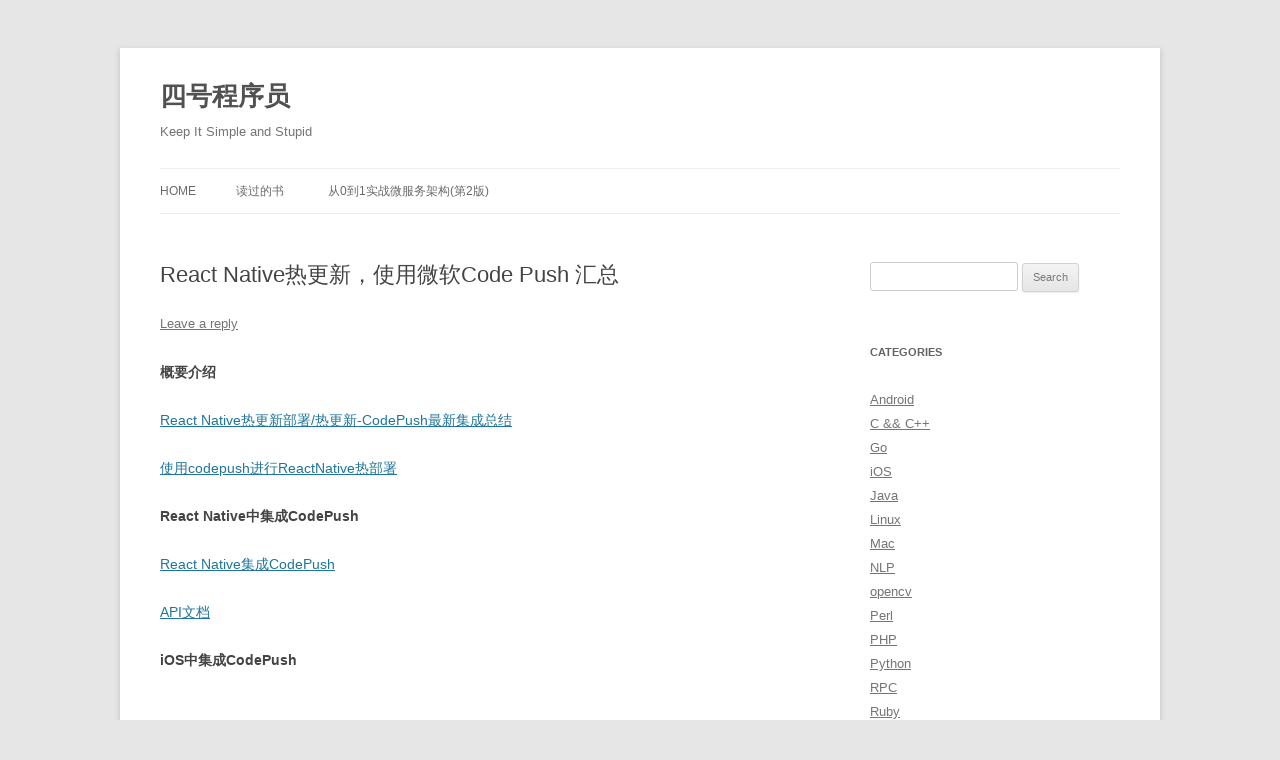

--- FILE ---
content_type: text/html; charset=UTF-8
request_url: https://www.coder4.com/archives/5228
body_size: 26759
content:
<!DOCTYPE html>
<!--[if IE 7]>
<html class="ie ie7" lang="en-US">
<![endif]-->
<!--[if IE 8]>
<html class="ie ie8" lang="en-US">
<![endif]-->
<!--[if !(IE 7) & !(IE 8)]><!-->
<html lang="en-US">
<!--<![endif]-->
<head>
<meta charset="UTF-8" />
<meta name="viewport" content="width=device-width, initial-scale=1.0" />
<title>React Native热更新，使用微软Code Push 汇总 | 四号程序员</title>
<link rel="profile" href="https://gmpg.org/xfn/11" />
<link rel="pingback" href="https://www.coder4.com/xmlrpc.php">
<!--[if lt IE 9]>
<script src="https://www.coder4.com/wp-content/themes/twentytwelve/js/html5.js?ver=3.7.0" type="text/javascript"></script>
<![endif]-->
<meta name='robots' content='max-image-preview:large' />
	<style>img:is([sizes="auto" i], [sizes^="auto," i]) { contain-intrinsic-size: 3000px 1500px }</style>
	<link rel="alternate" type="application/rss+xml" title="四号程序员 &raquo; Feed" href="https://www.coder4.com/feed" />
<link rel="alternate" type="application/rss+xml" title="四号程序员 &raquo; Comments Feed" href="https://www.coder4.com/comments/feed" />
<link rel="alternate" type="application/rss+xml" title="四号程序员 &raquo; React Native热更新，使用微软Code Push 汇总 Comments Feed" href="https://www.coder4.com/archives/5228/feed" />
<!-- <link rel='stylesheet' id='titan-adminbar-styles-css' href='https://www.coder4.com/wp-content/plugins/anti-spam/assets/css/admin-bar.css?ver=7.4.0' type='text/css' media='all' /> -->
<!-- <link rel='stylesheet' id='twentytwelve-style-css' href='https://www.coder4.com/wp-content/themes/twentytwelve/style.css?ver=20250715' type='text/css' media='all' /> -->
<!-- <link rel='stylesheet' id='twentytwelve-block-style-css' href='https://www.coder4.com/wp-content/themes/twentytwelve/css/blocks.css?ver=20240812' type='text/css' media='all' /> -->
<link rel="stylesheet" type="text/css" href="//www.coder4.com/wp-content/cache/wpfc-minified/lbivudfm/fgxih.css" media="all"/>
<!--[if lt IE 9]>
<link rel='stylesheet' id='twentytwelve-ie-css' href='https://www.coder4.com/wp-content/themes/twentytwelve/css/ie.css?ver=20240722' type='text/css' media='all' />
<![endif]-->
<!-- <link rel='stylesheet' id='enlighterjs-css' href='https://www.coder4.com/wp-content/plugins/enlighter/cache/enlighterjs.min.css?ver=FeWaIL5UD9+z1VG' type='text/css' media='all' /> -->
<script src='//www.coder4.com/wp-content/cache/wpfc-minified/lcmyb1i4/fgxih.js' type="text/javascript"></script>
<!-- <script type="text/javascript" src="https://www.coder4.com/wp-includes/js/jquery/jquery.min.js?ver=3.7.1" id="jquery-core-js"></script> -->
<!-- <script type="text/javascript" src="https://www.coder4.com/wp-includes/js/jquery/jquery-migrate.min.js?ver=3.4.1" id="jquery-migrate-js"></script> -->
<!-- <script type="text/javascript" src="https://www.coder4.com/wp-content/themes/twentytwelve/js/navigation.js?ver=20250303" id="twentytwelve-navigation-js" defer="defer" data-wp-strategy="defer"></script> -->
<link rel="https://api.w.org/" href="https://www.coder4.com/wp-json/" /><link rel="alternate" title="JSON" type="application/json" href="https://www.coder4.com/wp-json/wp/v2/posts/5228" /><link rel="EditURI" type="application/rsd+xml" title="RSD" href="https://www.coder4.com/xmlrpc.php?rsd" />
<meta name="generator" content="WordPress 6.8.3" />
<link rel="canonical" href="https://www.coder4.com/archives/5228" />
<link rel='shortlink' href='https://www.coder4.com/?p=5228' />
<link rel="alternate" title="oEmbed (JSON)" type="application/json+oembed" href="https://www.coder4.com/wp-json/oembed/1.0/embed?url=https%3A%2F%2Fwww.coder4.com%2Farchives%2F5228" />
<link rel="alternate" title="oEmbed (XML)" type="text/xml+oembed" href="https://www.coder4.com/wp-json/oembed/1.0/embed?url=https%3A%2F%2Fwww.coder4.com%2Farchives%2F5228&#038;format=xml" />
<link rel='dns-prefetch' href='https://i0.wp.com/'><link rel='preconnect' href='https://i0.wp.com/' crossorigin><link rel='dns-prefetch' href='https://i1.wp.com/'><link rel='preconnect' href='https://i1.wp.com/' crossorigin><link rel='dns-prefetch' href='https://i2.wp.com/'><link rel='preconnect' href='https://i2.wp.com/' crossorigin><link rel='dns-prefetch' href='https://i3.wp.com/'><link rel='preconnect' href='https://i3.wp.com/' crossorigin></head>

<body class="wp-singular post-template-default single single-post postid-5228 single-format-standard wp-embed-responsive wp-theme-twentytwelve single-author">
<div id="page" class="hfeed site">
	<a class="screen-reader-text skip-link" href="#content">Skip to content</a>
	<header id="masthead" class="site-header">
		<hgroup>
					<h1 class="site-title"><a href="https://www.coder4.com/" rel="home" >四号程序员</a></h1>
			<h2 class="site-description">Keep It Simple and Stupid</h2>
		</hgroup>

		<nav id="site-navigation" class="main-navigation">
			<button class="menu-toggle">Menu</button>
			<div class="nav-menu"><ul>
<li ><a href="https://www.coder4.com/">Home</a></li><li class="page_item page-item-559"><a href="https://www.coder4.com/my_books">读过的书</a></li>
<li class="page_item page-item-6167"><a href="https://www.coder4.com/homs">从0到1实战微服务架构(第2版)</a></li>
</ul></div>
		</nav><!-- #site-navigation -->

			</header><!-- #masthead -->

	<div id="main" class="wrapper">

	<div id="primary" class="site-content">
		<div id="content" role="main">

			
				
	<article id="post-5228" class="post-5228 post type-post status-publish format-standard hentry category-ios tag-code-push tag-react-native">
				<header class="entry-header">
			
						<h1 class="entry-title">React Native热更新，使用微软Code Push 汇总</h1>
										<div class="comments-link">
					<a href="https://www.coder4.com/archives/5228#respond"><span class="leave-reply">Leave a reply</span></a>				</div><!-- .comments-link -->
					</header><!-- .entry-header -->

				<div class="entry-content">
			<p><strong>概要介绍</strong></p>
<p><a href="http://www.jianshu.com/p/9e3b4a133bcc">React Native热更新部署/热更新-CodePush最新集成总结</a></p>
<p><a href="http://blog.csdn.net/u011151353/article/details/50688681">使用codepush进行ReactNative热部署</a></p>
<p><strong>React Native中集成CodePush</strong></p>
<p><a href="http://www.jianshu.com/p/ae67683184c6">React Native集成CodePush</a></p>
<p><a href="https://github.com/Microsoft/react-native-code-push#javascript-api-reference">API文档</a></p>
<p><strong>iOS中集成CodePush</strong></p>
<p>&nbsp;</p>
<p>&nbsp;</p>
<div class='yarpp yarpp-related yarpp-related-website yarpp-related-none yarpp-template-list'>
<p><b style="color:red;font-size:120%">没有发现相关文章...</b></p>
</div>
					</div><!-- .entry-content -->
		
		<footer class="entry-meta">
			This entry was posted in <a href="https://www.coder4.com/archives/category/ios" rel="category tag">iOS</a> and tagged <a href="https://www.coder4.com/archives/tag/code-push" rel="tag">Code Push</a>, <a href="https://www.coder4.com/archives/tag/react-native" rel="tag">React Native</a> on <a href="https://www.coder4.com/archives/5228" title="22:14" rel="bookmark"><time class="entry-date" datetime="2016-12-03T22:14:38+08:00">2016-12-03</time></a><span class="by-author"> by <span class="author vcard"><a class="url fn n" href="https://www.coder4.com/archives/author/coder4" title="View all posts by coder4" rel="author">coder4</a></span></span>.								</footer><!-- .entry-meta -->
	</article><!-- #post -->

				<nav class="nav-single">
					<h3 class="assistive-text">Post navigation</h3>
					<span class="nav-previous"><a href="https://www.coder4.com/archives/5222" rel="prev"><span class="meta-nav">&larr;</span> iOS中如何对URL的param强制encode，不影响前面的http...等</a></span>
					<span class="nav-next"><a href="https://www.coder4.com/archives/5239" rel="next">iOS通过NSMutableAttributedString实现图文混排 <span class="meta-nav">&rarr;</span></a></span>
				</nav><!-- .nav-single -->

				
<div id="comments" class="comments-area">

	
	
		<div id="respond" class="comment-respond">
		<h3 id="reply-title" class="comment-reply-title">Leave a Reply <small><a rel="nofollow" id="cancel-comment-reply-link" href="/archives/5228#respond" style="display:none;">Cancel reply</a></small></h3><form action="https://www.coder4.com/wp-comments-post.php" method="post" id="commentform" class="comment-form"><p class="comment-notes"><span id="email-notes">Your email address will not be published.</span> <span class="required-field-message">Required fields are marked <span class="required">*</span></span></p><p class="comment-form-comment"><label for="comment">Comment <span class="required">*</span></label> <textarea id="comment" name="comment" cols="45" rows="8" maxlength="65525" required="required"></textarea></p><p class="comment-form-author"><label for="author">Name</label> <input id="author" name="author" type="text" value="" size="30" maxlength="245" autocomplete="name" /></p>
<p class="comment-form-email"><label for="email">Email</label> <input id="email" name="email" type="text" value="" size="30" maxlength="100" aria-describedby="email-notes" autocomplete="email" /></p>
<p class="comment-form-url"><label for="url">Website</label> <input id="url" name="url" type="text" value="" size="30" maxlength="200" autocomplete="url" /></p>
<p class="form-submit"><input name="submit" type="submit" id="submit" class="submit" value="Post Comment" /> <input type='hidden' name='comment_post_ID' value='5228' id='comment_post_ID' />
<input type='hidden' name='comment_parent' id='comment_parent' value='0' />
</p><!-- Anti-spam plugin wordpress.org/plugins/anti-spam/ --><div class="wantispam-required-fields"><input type="hidden" name="wantispam_t" class="wantispam-control wantispam-control-t" value="1769583669" /><div class="wantispam-group wantispam-group-q" style="clear: both;">
					<label>Current ye@r <span class="required">*</span></label>
					<input type="hidden" name="wantispam_a" class="wantispam-control wantispam-control-a" value="2026" />
					<input type="text" name="wantispam_q" class="wantispam-control wantispam-control-q" value="7.4.0" autocomplete="off" />
				  </div>
<div class="wantispam-group wantispam-group-e" style="display: none;">
					<label>Leave this field empty</label>
					<input type="text" name="wantispam_e_email_url_website" class="wantispam-control wantispam-control-e" value="" autocomplete="off" />
				  </div>
</div><!--\End Anti-spam plugin --></form>	</div><!-- #respond -->
	
</div><!-- #comments .comments-area -->

			
		</div><!-- #content -->
	</div><!-- #primary -->


			<div id="secondary" class="widget-area" role="complementary">
			<aside id="search-2" class="widget widget_search"><form role="search" method="get" id="searchform" class="searchform" action="https://www.coder4.com/">
				<div>
					<label class="screen-reader-text" for="s">Search for:</label>
					<input type="text" value="" name="s" id="s" />
					<input type="submit" id="searchsubmit" value="Search" />
				</div>
			</form></aside><aside id="categories-6" class="widget widget_categories"><h3 class="widget-title">Categories</h3>
			<ul>
					<li class="cat-item cat-item-1484"><a href="https://www.coder4.com/archives/category/android">Android</a>
</li>
	<li class="cat-item cat-item-4"><a href="https://www.coder4.com/archives/category/cpp">C &amp;&amp; C++</a>
</li>
	<li class="cat-item cat-item-1940"><a href="https://www.coder4.com/archives/category/go">Go</a>
</li>
	<li class="cat-item cat-item-1584"><a href="https://www.coder4.com/archives/category/ios">iOS</a>
</li>
	<li class="cat-item cat-item-5"><a href="https://www.coder4.com/archives/category/java">Java</a>
</li>
	<li class="cat-item cat-item-6"><a href="https://www.coder4.com/archives/category/linux">Linux</a>
</li>
	<li class="cat-item cat-item-1741"><a href="https://www.coder4.com/archives/category/mac">Mac</a>
</li>
	<li class="cat-item cat-item-2131"><a href="https://www.coder4.com/archives/category/nlp">NLP</a>
</li>
	<li class="cat-item cat-item-2098"><a href="https://www.coder4.com/archives/category/opencv">opencv</a>
</li>
	<li class="cat-item cat-item-1445"><a href="https://www.coder4.com/archives/category/perl">Perl</a>
</li>
	<li class="cat-item cat-item-24"><a href="https://www.coder4.com/archives/category/php">PHP</a>
</li>
	<li class="cat-item cat-item-790"><a href="https://www.coder4.com/archives/category/python">Python</a>
</li>
	<li class="cat-item cat-item-1506"><a href="https://www.coder4.com/archives/category/rpc">RPC</a>
</li>
	<li class="cat-item cat-item-1745"><a href="https://www.coder4.com/archives/category/ruby">Ruby</a>
</li>
	<li class="cat-item cat-item-7"><a href="https://www.coder4.com/archives/category/ms%e7%9b%b8%e5%85%b3">Visual C++ &amp;&amp; C#</a>
</li>
	<li class="cat-item cat-item-2015"><a href="https://www.coder4.com/archives/category/windows">Windows</a>
</li>
	<li class="cat-item cat-item-10"><a href="https://www.coder4.com/archives/category/wordpress">Wordpress</a>
</li>
	<li class="cat-item cat-item-9"><a href="https://www.coder4.com/archives/category/web">前端技术</a>
</li>
	<li class="cat-item cat-item-11"><a href="https://www.coder4.com/archives/category/big-data">大数据技术</a>
</li>
	<li class="cat-item cat-item-15"><a href="https://www.coder4.com/archives/category/%e5%bf%83%e6%83%85%e9%9a%8f%e7%ac%94">心情随笔</a>
</li>
	<li class="cat-item cat-item-537"><a href="https://www.coder4.com/archives/category/ir">搜索技术</a>
</li>
	<li class="cat-item cat-item-12"><a href="https://www.coder4.com/archives/category/database">数据库技术</a>
</li>
	<li class="cat-item cat-item-1"><a href="https://www.coder4.com/archives/category/%e6%9c%aa%e5%88%86%e7%b1%bb">未分类</a>
</li>
	<li class="cat-item cat-item-1569"><a href="https://www.coder4.com/archives/category/ml">机器学习</a>
</li>
	<li class="cat-item cat-item-1241"><a href="https://www.coder4.com/archives/category/%e7%ac%94%e9%9d%a2%e9%a2%98">笔面题</a>
</li>
	<li class="cat-item cat-item-13"><a href="https://www.coder4.com/archives/category/%e7%ae%97%e6%b3%95%e6%95%b0%e6%8d%ae%e7%bb%93%e6%9e%84">算法&amp;数据结构</a>
</li>
	<li class="cat-item cat-item-521"><a href="https://www.coder4.com/archives/category/%e7%bd%91%e7%bb%9c%e7%bd%91%e7%bb%9c%e6%a8%a1%e6%8b%9f">网络&amp;网络模拟</a>
</li>
	<li class="cat-item cat-item-14"><a href="https://www.coder4.com/archives/category/%e8%ae%a1%e7%ae%97%e6%9c%ba%e6%8a%80%e6%9c%af">计算机技术</a>
</li>
	<li class="cat-item cat-item-2012"><a href="https://www.coder4.com/archives/category/%e8%ae%be%e8%ae%a1">设计</a>
</li>
			</ul>

			</aside><aside id="tag_cloud-8" class="widget widget_tag_cloud"><h3 class="widget-title">Tags</h3><div class="tagcloud"><ul class='wp-tag-cloud' role='list'>
	<li><a href="https://www.coder4.com/archives/tag/android" class="tag-cloud-link tag-link-1627 tag-link-position-1" style="font-size: 11.161290322581pt;" aria-label="Android (14 items)">Android</a></li>
	<li><a href="https://www.coder4.com/archives/tag/c" class="tag-cloud-link tag-link-3 tag-link-position-2" style="font-size: 12.741935483871pt;" aria-label="C (20 items)">C</a></li>
	<li><a href="https://www.coder4.com/archives/tag/centos" class="tag-cloud-link tag-link-63 tag-link-position-3" style="font-size: 12.290322580645pt;" aria-label="CentOS (18 items)">CentOS</a></li>
	<li><a href="https://www.coder4.com/archives/tag/c%e8%af%ad%e8%a8%80" class="tag-cloud-link tag-link-74 tag-link-position-4" style="font-size: 13.41935483871pt;" aria-label="c语言 (23 items)">c语言</a></li>
	<li><a href="https://www.coder4.com/archives/tag/debian" class="tag-cloud-link tag-link-555 tag-link-position-5" style="font-size: 9.5806451612903pt;" aria-label="Debian (10 items)">Debian</a></li>
	<li><a href="https://www.coder4.com/archives/tag/docker" class="tag-cloud-link tag-link-1835 tag-link-position-6" style="font-size: 9.5806451612903pt;" aria-label="docker (10 items)">docker</a></li>
	<li><a href="https://www.coder4.com/archives/tag/go" class="tag-cloud-link tag-link-1941 tag-link-position-7" style="font-size: 11.387096774194pt;" aria-label="go (15 items)">go</a></li>
	<li><a href="https://www.coder4.com/archives/tag/gtk" class="tag-cloud-link tag-link-100 tag-link-position-8" style="font-size: 10.032258064516pt;" aria-label="gtk (11 items)">gtk</a></li>
	<li><a href="https://www.coder4.com/archives/tag/hadoop" class="tag-cloud-link tag-link-630 tag-link-position-9" style="font-size: 14.209677419355pt;" aria-label="Hadoop (27 items)">Hadoop</a></li>
	<li><a href="https://www.coder4.com/archives/tag/hive" class="tag-cloud-link tag-link-1449 tag-link-position-10" style="font-size: 10.822580645161pt;" aria-label="Hive (13 items)">Hive</a></li>
	<li><a href="https://www.coder4.com/archives/tag/ios" class="tag-cloud-link tag-link-1648 tag-link-position-11" style="font-size: 17.822580645161pt;" aria-label="ios (58 items)">ios</a></li>
	<li><a href="https://www.coder4.com/archives/tag/java-j2ee" class="tag-cloud-link tag-link-1044 tag-link-position-12" style="font-size: 15.564516129032pt;" aria-label="Java &amp;&amp; J2EE (36 items)">Java &amp;&amp; J2EE</a></li>
	<li><a href="https://www.coder4.com/archives/tag/java" class="tag-cloud-link tag-link-1619 tag-link-position-13" style="font-size: 13.983870967742pt;" aria-label="Java &amp;&amp; J2EE (26 items)">Java &amp;&amp; J2EE</a></li>
	<li><a href="https://www.coder4.com/archives/tag/java%e6%a0%b8%e5%bf%83%e6%8a%80%e6%9c%af" class="tag-cloud-link tag-link-1215 tag-link-position-14" style="font-size: 9.5806451612903pt;" aria-label="Java核心技术 (10 items)">Java核心技术</a></li>
	<li><a href="https://www.coder4.com/archives/tag/kvm" class="tag-cloud-link tag-link-605 tag-link-position-15" style="font-size: 8.5645161290323pt;" aria-label="KVM (8 items)">KVM</a></li>
	<li><a href="https://www.coder4.com/archives/tag/linux" class="tag-cloud-link tag-link-1620 tag-link-position-16" style="font-size: 22pt;" aria-label="Linux (137 items)">Linux</a></li>
	<li><a href="https://www.coder4.com/archives/tag/mysql-database" class="tag-cloud-link tag-link-23 tag-link-position-17" style="font-size: 14.661290322581pt;" aria-label="MySQL (30 items)">MySQL</a></li>
	<li><a href="https://www.coder4.com/archives/tag/nginx" class="tag-cloud-link tag-link-150 tag-link-position-18" style="font-size: 10.032258064516pt;" aria-label="nginx (11 items)">nginx</a></li>
	<li><a href="https://www.coder4.com/archives/tag/oracle" class="tag-cloud-link tag-link-159 tag-link-position-19" style="font-size: 9.5806451612903pt;" aria-label="Oracle (10 items)">Oracle</a></li>
	<li><a href="https://www.coder4.com/archives/tag/php" class="tag-cloud-link tag-link-1623 tag-link-position-20" style="font-size: 11.161290322581pt;" aria-label="PHP (14 items)">PHP</a></li>
	<li><a href="https://www.coder4.com/archives/tag/python" class="tag-cloud-link tag-link-1625 tag-link-position-21" style="font-size: 17.483870967742pt;" aria-label="Python (54 items)">Python</a></li>
	<li><a href="https://www.coder4.com/archives/tag/python-essential-reference" class="tag-cloud-link tag-link-859 tag-link-position-22" style="font-size: 10.822580645161pt;" aria-label="Python Essential Reference (13 items)">Python Essential Reference</a></li>
	<li><a href="https://www.coder4.com/archives/tag/shell" class="tag-cloud-link tag-link-180 tag-link-position-23" style="font-size: 12.064516129032pt;" aria-label="shell (17 items)">shell</a></li>
	<li><a href="https://www.coder4.com/archives/tag/socket" class="tag-cloud-link tag-link-185 tag-link-position-24" style="font-size: 8pt;" aria-label="socket (7 items)">socket</a></li>
	<li><a href="https://www.coder4.com/archives/tag/ubuntu" class="tag-cloud-link tag-link-206 tag-link-position-25" style="font-size: 16.241935483871pt;" aria-label="Ubuntu (42 items)">Ubuntu</a></li>
	<li><a href="https://www.coder4.com/archives/tag/vc" class="tag-cloud-link tag-link-213 tag-link-position-26" style="font-size: 12.064516129032pt;" aria-label="VC (17 items)">VC</a></li>
	<li><a href="https://www.coder4.com/archives/tag/windows" class="tag-cloud-link tag-link-224 tag-link-position-27" style="font-size: 8.5645161290323pt;" aria-label="windows (8 items)">windows</a></li>
	<li><a href="https://www.coder4.com/archives/tag/%e4%b8%a5%e8%94%9a%e6%95%8f" class="tag-cloud-link tag-link-252 tag-link-position-28" style="font-size: 11.387096774194pt;" aria-label="严蔚敏 (15 items)">严蔚敏</a></li>
	<li><a href="https://www.coder4.com/archives/tag/%e4%b8%ad%e6%96%87" class="tag-cloud-link tag-link-253 tag-link-position-29" style="font-size: 11.161290322581pt;" aria-label="中文 (14 items)">中文</a></li>
	<li><a href="https://www.coder4.com/archives/tag/%e4%b9%b1%e7%a0%81" class="tag-cloud-link tag-link-594 tag-link-position-30" style="font-size: 9.1290322580645pt;" aria-label="乱码 (9 items)">乱码</a></li>
	<li><a href="https://www.coder4.com/archives/tag/%e5%8d%b72" class="tag-cloud-link tag-link-1214 tag-link-position-31" style="font-size: 9.5806451612903pt;" aria-label="卷2 (10 items)">卷2</a></li>
	<li><a href="https://www.coder4.com/archives/tag/%e5%ad%97%e7%ac%a6%e4%b8%b2" class="tag-cloud-link tag-link-1026 tag-link-position-32" style="font-size: 10.032258064516pt;" aria-label="字符串 (11 items)">字符串</a></li>
	<li><a href="https://www.coder4.com/archives/tag/%e5%ae%89%e8%a3%85" class="tag-cloud-link tag-link-318 tag-link-position-33" style="font-size: 11.161290322581pt;" aria-label="安装 (14 items)">安装</a></li>
	<li><a href="https://www.coder4.com/archives/tag/%e5%ae%9e%e7%8e%b0" class="tag-cloud-link tag-link-322 tag-link-position-34" style="font-size: 9.1290322580645pt;" aria-label="实现 (9 items)">实现</a></li>
	<li><a href="https://www.coder4.com/archives/tag/%e6%8e%92%e5%ba%8f" class="tag-cloud-link tag-link-346 tag-link-position-35" style="font-size: 10.370967741935pt;" aria-label="排序 (12 items)">排序</a></li>
	<li><a href="https://www.coder4.com/archives/tag/%e6%95%99%e7%a8%8b" class="tag-cloud-link tag-link-352 tag-link-position-36" style="font-size: 13.193548387097pt;" aria-label="教程 (22 items)">教程</a></li>
	<li><a href="https://www.coder4.com/archives/tag/%e6%95%b0%e6%8d%ae%e7%bb%93%e6%9e%84" class="tag-cloud-link tag-link-353 tag-link-position-37" style="font-size: 17.709677419355pt;" aria-label="数据结构 (56 items)">数据结构</a></li>
	<li><a href="https://www.coder4.com/archives/tag/%e6%a0%b8%e5%bf%83%e6%8a%80%e6%9c%af" class="tag-cloud-link tag-link-1201 tag-link-position-38" style="font-size: 12.516129032258pt;" aria-label="核心技术 (19 items)">核心技术</a></li>
	<li><a href="https://www.coder4.com/archives/tag/%e7%ae%97%e6%b3%95" class="tag-cloud-link tag-link-419 tag-link-position-39" style="font-size: 9.1290322580645pt;" aria-label="算法 (9 items)">算法</a></li>
	<li><a href="https://www.coder4.com/archives/tag/%e7%ae%97%e6%b3%95%e6%8a%80%e6%9c%af%e6%89%8b%e5%86%8c" class="tag-cloud-link tag-link-1102 tag-link-position-40" style="font-size: 10.822580645161pt;" aria-label="算法技术手册 (13 items)">算法技术手册</a></li>
	<li><a href="https://www.coder4.com/archives/tag/%e7%bc%96%e8%af%91" class="tag-cloud-link tag-link-432 tag-link-position-41" style="font-size: 10.822580645161pt;" aria-label="编译 (13 items)">编译</a></li>
	<li><a href="https://www.coder4.com/archives/tag/%e8%af%bb%e4%b9%a6%e7%ac%94%e8%ae%b0" class="tag-cloud-link tag-link-452 tag-link-position-42" style="font-size: 19.177419354839pt;" aria-label="读书笔记 (76 items)">读书笔记</a></li>
	<li><a href="https://www.coder4.com/archives/tag/%e9%80%92%e5%bd%92" class="tag-cloud-link tag-link-468 tag-link-position-43" style="font-size: 9.5806451612903pt;" aria-label="递归 (10 items)">递归</a></li>
	<li><a href="https://www.coder4.com/archives/tag/%e9%85%8d%e7%bd%ae" class="tag-cloud-link tag-link-469 tag-link-position-44" style="font-size: 13.193548387097pt;" aria-label="配置 (22 items)">配置</a></li>
	<li><a href="https://www.coder4.com/archives/tag/%e9%87%8d%e8%af%bb" class="tag-cloud-link tag-link-1234 tag-link-position-45" style="font-size: 15.112903225806pt;" aria-label="重读 (33 items)">重读</a></li>
</ul>
</div>
</aside>		</div><!-- #secondary -->
		</div><!-- #main .wrapper -->
	<footer id="colophon" role="contentinfo">
		<div class="site-info">
									<a href="https://wordpress.org/" class="imprint" title="Semantic Personal Publishing Platform">
				Proudly powered by WordPress			</a>
		</div><!-- .site-info -->
	</footer><!-- #colophon -->
</div><!-- #page -->

<script type="speculationrules">
{"prefetch":[{"source":"document","where":{"and":[{"href_matches":"\/*"},{"not":{"href_matches":["\/wp-*.php","\/wp-admin\/*","\/wp-content\/uploads\/*","\/wp-content\/*","\/wp-content\/plugins\/*","\/wp-content\/themes\/twentytwelve\/*","\/*\\?(.+)"]}},{"not":{"selector_matches":"a[rel~=\"nofollow\"]"}},{"not":{"selector_matches":".no-prefetch, .no-prefetch a"}}]},"eagerness":"conservative"}]}
</script>
<!-- <link rel='stylesheet' id='yarppRelatedCss-css' href='https://www.coder4.com/wp-content/plugins/yet-another-related-posts-plugin/style/related.css?ver=5.30.11' type='text/css' media='all' /> -->
<link rel="stylesheet" type="text/css" href="//www.coder4.com/wp-content/cache/wpfc-minified/f11gxzqf/fgxih.css" media="all"/>
<script type="text/javascript" src="https://www.coder4.com/wp-content/plugins/anti-spam/assets/js/anti-spam.js?ver=7.4.0" id="anti-spam-script-js"></script>
<script type="text/javascript" src="https://www.coder4.com/wp-includes/js/comment-reply.min.js?ver=6.8.3" id="comment-reply-js" async="async" data-wp-strategy="async"></script>
<script type="text/javascript" src="https://www.coder4.com/wp-content/plugins/enlighter/cache/enlighterjs.min.js?ver=FeWaIL5UD9+z1VG" id="enlighterjs-js"></script>
<script type="text/javascript" id="enlighterjs-js-after">
/* <![CDATA[ */
!function(e,n){if("undefined"!=typeof EnlighterJS){var o={"selectors":{"block":"pre.EnlighterJSRAW","inline":"code.EnlighterJSRAW"},"options":{"indent":2,"ampersandCleanup":true,"linehover":true,"rawcodeDbclick":false,"textOverflow":"break","linenumbers":true,"theme":"enlighter","language":"generic","retainCssClasses":false,"collapse":false,"toolbarOuter":"","toolbarTop":"{BTN_RAW}{BTN_COPY}{BTN_WINDOW}{BTN_WEBSITE}","toolbarBottom":""}};(e.EnlighterJSINIT=function(){EnlighterJS.init(o.selectors.block,o.selectors.inline,o.options)})()}else{(n&&(n.error||n.log)||function(){})("Error: EnlighterJS resources not loaded yet!")}}(window,console);
/* ]]> */
</script>
</body>
</html><!-- WP Fastest Cache file was created in 0.120 seconds, on 2026-01-28 @ 15:01 --><!-- via php -->